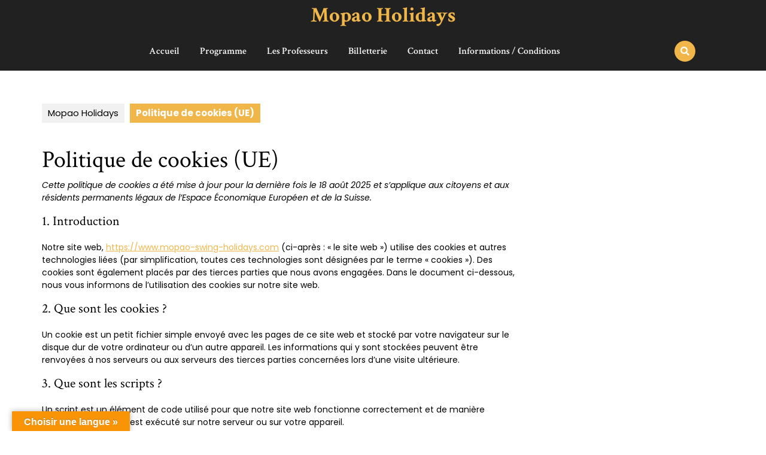

--- FILE ---
content_type: text/css
request_url: https://www.mopao-swing-holidays.com/wp-content/themes/vw-hotel/style.css?ver=6.8.3
body_size: 13405
content:
/*
Theme Name: VW Hotel
Theme URI: https://www.buywptemplates.com/products/free-wordpress-hotel-theme
Author: VW Themes
Author URI: https://www.vwthemes.com/
Description: VW Hotel is a refreshing, attractive and modern WordPress theme for hotel, restaurant, eatery, food joint, bakery, barbeque and grill house, café and similar food businesses. It can serve itself for resorts, holiday homes, Hospitality Sector, travel and tourism, accommodations, Party planning business, lodging, honeymoon resort, adventure resorts, eatry, guest houses, travel websites, cuisines, recipes, hostel, resort, Hotel Management, Resort Booking, Hospitality, Luxury Accommodations, Boutique Hotel, cloud kitchen, room reservation, chalet, bed and breakfast, Entertaintment Club, Amusement Park, Water Park, Campground, accommodation services, motel, rent, seasonal pricing, booking management, apartment, Luxury Hotel, inn, boarding house, lodge, aparthotel, boatel, City Hotel, Beach Hotel, Mountain Hotel, Apartment, booking, wedding planners, Hotel booking theme, resort, summer resort, vacation, lodges and hospitality business as well. A peppy design full of complimenting colors and fonts is all it has to build up a great hotel theme. The theme is undoubtedly responsive and cross-browser compatible to look beautiful on mobiles, tablets, iPads, desktops and across all browsers. You can add coupon code for room discount also. Customization is offered to change each and every part of the theme according to your will. It has multiple slides that can be used in banners and other places to display amazing offers and delicacies to leverage people into opting your services. The theme is SEO-friendly to dominate the search results. You can also add custom CSS. It has many features like Grid Layout, Editor Style, light-weight and hence loads fast and many more. It is built on Bootstrap framework to ease the process of using it for developers and novice user. It uses social media icons to get maximum user attention. You can display your most popular dishes, other exclusive services and hotel ambience through gallery. We have made provision to share some cooking and recipe tips in blogs. It has a testimonial section where users can share their valuable feedback. It has Four Columns layout for the blog posts. Demo: https://demos.buywptemplates.com/hotel-pro/
Requires at least: 5.0
Tested up to: 6.6
Requires PHP: 7.2
Version: 1.1.8
License: GNU General Public License v3.0
License URI: http://www.gnu.org/licenses/gpl-3.0.html
Text Domain: vw-hotel
Tags: left-sidebar, right-sidebar, one-column, two-columns, three-columns, four-columns, grid-layout, wide-blocks, block-styles, flexible-header, block-patterns, custom-colors, custom-background, custom-logo, custom-menu, custom-header, editor-style, featured-images, footer-widgets, sticky-post, full-width-template, theme-options, translation-ready, threaded-comments, post-formats, rtl-language-support, blog, portfolio, e-commerce

VW Hotel WordPress Theme has been created by VW Themes(vwthemes.com), 2018.
VW Hotel WordPress Theme is released under the terms of GNU GPL
*/

/* Basic Style */

*{
  margin:0; 
  padding:0;
  outline:none;
}
html{
  overflow-x: hidden;
}
body{ 
  margin:0; 
  padding:0; 
  -ms-word-wrap:break-word; 
  word-wrap:break-word;
  position:relative;
  background: #fff;
  font-size: 15px; 
  color:#000;
  font-family: 'Poppins', sans-serif;
  overflow-x: hidden;
}
img{ 
  margin:0; 
  padding:0; 
  border:none; 
  max-width:100%; 
  height:auto;
}
section img{
  max-width:100%;
}
h1,h2,h3,h4,h5,h6{
  font-family: 'Crimson Text', serif;
}
p{ 
  font-size:14px; 
}
a{ 
  text-decoration:none; 
  color:#f1b64a;
}
a:hover{ 
  text-decoration:none; 
  color:#333;
}
a:focus,
a:hover{
  text-decoration:none !important;
}
:hover{-webkit-transition-duration: 1s;
  -moz-transition-duration: 1s;
  -o-transition-duration: 1s;
  transition-duration: 1s;
}
.clear{ 
  clear:both;
}
input.search-field {
  border: 1px solid;
  padding: 4px;
  background: transparent;
  width: 100%;
  font-size: 20px;
  font-style: italic;
  color: #999;
}
input[type='submit']:hover{
  cursor: pointer;
}
.center{ 
  text-align:center; 
  margin-bottom:40px;
}
button{
  padding: 5px;
}
.home .middle-align{
  padding: 0;
}
.middle-align,.blog .middle-align{ 
  margin: 0 auto; 
  padding: 3em 0;
}
.wp-caption{ 
  margin:0; 
  padding:0; 
  font-size:13px; 
  max-width:100%;
}
.wp-caption-text{ 
  margin:0; 
  padding:0; 
}
a:focus,
input[type="text"]:focus, 
input[type="email"]:focus, 
input[type="phno"]:focus, 
input[type="password"]:focus, 
input[type="search"]:focus,
input[type="tel"]:focus, 
textarea:focus,
input[type="submit"]:focus,
#comments:focus, select:focus, a:focus span{
  outline: 1px solid #000;
  text-decoration:none !important;
} 
.footer input[type="search"]:focus, #slider .more-btn a:focus, #slider .inner_carousel h1 a:focus, .toggle-nav button:focus, .search-box a:focus, .serach_inner input.search-field:focus, .serach_inner input.search-submit:focus, .logo p.site-title a:focus, .logo h1 a:focus, .closepop a:focus{
  outline: 1px solid #fff !important;
  text-decoration:none !important;
}
.close:focus, .close:hover {
  color: #fff;
}
.woocommerce-product-details__short-description p a,.entry-content a, .sidebar .textwidget p a, .textwidget p a, #comments p a, .slider .inner_carousel p a{
  color: #f1b64a;
  text-decoration: underline;
}
/*---------- WIDE BLOCKS ------------*/

.alignwide {
  margin-left  : -60px;
  margin-right : -60px;
}
.alignfull {
  margin-left  : calc( -100vw / 2 + 100% / 2 );
  margin-right : calc( -100vw / 2 + 100% / 2 );
  max-width    : 100vw;
}
.alignfull img {
  width: 100vw;
} 
/*css for block-cover and block-image*/
.services .alignfull, .services .alignwide{
  margin-left: 0 !important;
  margin-right: 0 !important;
}
.services .alignfull img{
  width: 100%;
}

/*new added css*/
.sidebar h3 a.rsswidget{
  margin-right: 10px;
}
.sidebar label.wp-block-search__label, .sidebar .wp-block-heading,.sidebar h3{
  background: #f1b64a;
  color: #fff;
  display: table;
  margin: -45px auto 12px auto;
  width: auto;
  text-align: center;
  padding: 15px;
  font-size: 20px;
  font-weight: 500;
  text-transform: uppercase !important;
} 
.wp-block-post-comments-form .comment-reply-title{
  padding-top: 15px;
}
li#comment-2{
  margin-bottom: 10px;
}
.sidebar .wp-block-latest-posts.wp-block-latest-posts__list, .sidebar ul.sub-menu{
  display: block !important;
}
.sidebar .widget .custom-about-us, .sidebar .widget .custom-contact-us{
  padding: 30px 10px;
}
/*footer without classic widgets*/
.footer .widget{
  margin-top: 25px;
  margin-bottom: 25px;
}
.footer .wp-block-tag-cloud a {
  border: solid 1px #fff;
  color: #fff;
  font-size: 14px !important;
  padding: 10px 18px;
  display: inline-block;
  margin-right: 5px;
  margin-bottom: 5px;
}
.footer .custom-about-us a.custom_read_more, .sidebar .custom-about-us a.custom_read_more{
  background: #f1b64a;
  border-radius: 5px;
  padding: 10px 22px;
  color: #fff;
  font-size: 16px;
  font-weight: 600;
}
.footer .custom-about-us .custom_author{
  margin-bottom: 12px;
  margin-top: 12px;
}
.footer label{
  color: #fff !important;
}
.footer .wp-block-heading{
  color: #fff;
}
.footer .wp-block-button.aligncenter, .wp-block-calendar{
  text-align: start;
}
.footer .wp-block-button.aligncenter, .wp-block-calendar  a, .footer .wp-block-button.aligncenter, .wp-block-calendar  a:hover{
  color:#f1b64a;
}

/*---------- ACCESSIBILITY READY ------------*/

.screen-reader-text {
  border: 0;
  clip: rect(1px, 1px, 1px, 1px);
  clip-path: inset(50%);
  height: 1px;
  margin: -1px;
  overflow: hidden;
  padding: 0;
  position: absolute;
  width: 1px;
  word-wrap: normal !important;
}
.screen-reader-text:focus {
  background-color: #eee;
  clip: auto !important;
  clip-path: none;
  color: #444;
  display: block;
  font-size: 1em;
  height: auto;
  left: 5px;
  line-height: normal;
  padding: 15px 23px 14px;
  text-decoration: none;
  top: 5px;
  width: auto;
  z-index: 100000; /* Above WP toolbar. */
}
.sticky{ 
  margin:0; 
  padding:0; 
  background-color:#eee;
}
.sticky .post-main-box {
  background: transparent;
}
.gallery-caption{ 
  margin:0;
  padding:0;
}
.alignleft, 
img.alignleft {
  display: inline; 
  float: left; 
  margin-right:20px; 
  margin-top:4px; 
  margin-bottom:10px; 
  padding:0;
}
.alignright, 
img.alignright { 
  display: inline; 
  float: right; 
  margin-bottom:10px;
  margin-left:25px;
}
.aligncenter, 
img.aligncenter {
 clear: both; 
 display: block; 
 margin-left: auto; 
 margin-right: auto; 
 margin-top:0; 
}
.comment-list .comment-content ul { 
  list-style:none; 
  margin-left:15px;
}
.comment-list .comment-content ul li{
  margin:5px;
}
#respond{
  clear:both;
}
.toggleMenu{
  display:none;
}
.bypostauthor{
 margin:0;
 padding:0;
}
input[type="text"],
input[type="email"],
input[type="password"], 
textarea{
  border:1px solid #bcbcbc;
  width:100%; 
  font-size:16px;
  padding:10px 10px; 
  margin:0 0 23px 0;
  height:auto;
}
textarea{
  height:auto; 
}
input[type="submit"], input.button{
  text-align:center;
  text-transform:uppercase;
  font-size:18px;
  padding:7px 30px; 
  background:#f1b64a;
  font-weight:bold;
  color:#fff;
  border: none;
}
div#respond{
  border-top: solid 1px #bcbcbc;
  margin-bottom: 18px;
}
h2#reply-title {
  margin-top: 20px;
}
/* Sweep To Right */
.hvr-sweep-to-right {
  display: inline-block;
  vertical-align: middle;
  -webkit-transform: translateZ(0);
  transform: translateZ(0);
  box-shadow: 0 0 1px rgba(0, 0, 0, 0);
  -webkit-backface-visibility: hidden;
  backface-visibility: hidden;
  -moz-osx-font-smoothing: grayscale;
  position: relative;
  -webkit-transition-property: color;
  transition-property: color;
  -webkit-transition-duration: 0.3s;
  transition-duration: 0.3s;
}
.hvr-sweep-to-right:before {
  content: "";
  position: absolute;
  z-index: -1;
  top: 0;
  left: 0;
  right: 0;
  bottom: 0;
  background: #212121;
  -webkit-transform: scaleX(0);
  transform: scaleX(0);
  -webkit-transform-origin: 0 50%;
  transform-origin: 0 50%;
  -webkit-transition-property: transform;
  transition-property: transform;
  -webkit-transition-duration: 0.3s;
  transition-duration: 0.3s;
  -webkit-transition-timing-function: ease-out;
  transition-timing-function: ease-out;

}
.hvr-sweep-to-right:hover, 
.hvr-sweep-to-right:focus, 
.hvr-sweep-to-right:active {
  color: #fff;
}
.hvr-sweep-to-right:hover:before, 
.hvr-sweep-to-right:focus:before, 
.hvr-sweep-to-right:active:before {
  -webkit-transform: scaleX(1);
  transform: scaleX(1);
}
/* ---------Buttons--------- */
a.button{ 
  border: 1px solid #212121;
  color: #fff;
  background: #f1b64a;
  font-size: 12px;
  margin: 20px 0 0;
  padding: 10px 30px;
  text-transform: uppercase;
  font-weight: bold;
  letter-spacing: 2px;
}
/* --------------------------LOGO---------------------------- */
.logo h1 a:focus{
  outline: 1px solid #fff;
}
.logo h1 a, .logo p.site-title a {
  font-size: 35px;
  font-weight: bold;
  color: #f1b64a; 
}
.logo h1, .logo p.site-title{
  padding: 0;
  font-family: 'Crimson Text', serif;
    margin: 0;
}
.logo p.site-title {
  margin: 0;
  line-height: 1.3;
  padding: 3px 0px;
}
.logo .site-title a:hover{
  color: #ffffff; 
}
p.site-description {
  color: #f1b64a;
  font-weight: bold;
  letter-spacing: 1px;
  font-style: italic;  
  font-size: 13px;
  margin-bottom: 0;
}
/* --------- MENUS CSS --------- */
#mySidenav {
  display: inline;
}
ul.list_nav {
  margin: 0 auto;
  text-align: center;
  display: block;
}
.main-navigation ul{
  margin: 0;
  padding: 0;
  font-weight: 400;
  font-size: 14px;
}
.main-navigation li{
  display: inline-block;
  position: relative;
}
.main-navigation a{
  display: block;
  margin-top: 3px;
  color: rgb(255, 255, 255);
  padding: 10px 15px;
  font-size: 16px;
  font-family: "Crimson Text", serif;
  font-weight: 600;
}
.main-navigation a:hover{
  color: #f1b64a;
}
.main-navigation a:focus{
  outline: 1px solid #fff;
}
.main-navigation ul ul{
  display: none;
  position: absolute;
  background: #fff;
  min-width: 200px;
  z-index: 9999;
  top: 90%;
  border-top: 4px solid #f1b64a;
  border-bottom: 4px solid #f1b64a;
  line-height: 30px;
  border-radius: 5px;
}
.main-navigation ul ul ul{
  left: 100%;
  top: 0%;
}
.main-navigation ul ul a{
  color: #000 ;
  border: none;
  padding: 5px 10px ;
  border-bottom: 1px solid #eaeaea;
  margin-top: 5px;
  transition: all .5s ease;
  -webkit-transition: all .5s ease;
  -moz-transition: all .5s ease;
}
.main-navigation ul.sub-menu a:hover{
  color: #f1b64a;
  padding-left: 50px !important;
}
.main-navigation ul.sub-menu>li>a:before {
  content: "";
  width: 0;
  height: 2px;
  position: absolute;
  margin-top: 15px;
  left: 0;
  opacity: 0;
  transition: all .5s ease;
  -webkit-transition: all .5s ease;
  -moz-transition: all .5s ease;
  background: #222;
}
.main-navigation ul.sub-menu>li>a:hover:before {
  opacity: 1;
  left: 15px;
  width: 20px;
}
.main-navigation ul ul a:focus{
  outline: 1px solid #000;
}
.main-navigation ul ul li{
  float: none;
  display: block;
  text-align: left;
  border-left: none;
  border-right: none !important;
  padding: 0;
}
.main-navigation ul ul li:last-child{
  border-bottom: 0;
}
.main-navigation ul li:hover > ul{
  display: block;
}
.main-navigation .menu > ul > li.highlight{
  background-color: #006ccc;
}
.main-navigation .menu > ul > li.highlight:hover{
  background: transparent;
}
.main-menu {
    margin: 10px 0 10px 0;
}
/*--------------- SUPERFISH MENU ---------------------------*/
.sf-arrows ul .sf-with-ul:after{
  margin-top: -5px;
  margin-right: -3px;
  border-color: transparent;
  border-left-color: #888;
}
.sf-arrows ul li > .sf-with-ul:focus:after,
.sf-arrows ul li:hover > .sf-with-ul:after,
.sf-arrows ul .sfHover > .sf-with-ul:after{
  border-left-color: #333;
}
.toggle-nav, a.closebtn{
  display: none;
}
/* ---------HEADER--------- */
.home-page-header {
  position: static;
  z-index: 999;
  text-align: center;
  width: 100%;
  background: #212121;
}
.page-template-custom-home-page .home-page-header,
.page-template-ibtana-page-template .home-page-header{
  position: absolute;
  background: transparent;
}
.search-box {
  text-align: left;
  padding-top: 2px;
  background: transparent;
  border: none;
}
.search-box:focus {
  outline: 1px solid #000;
}
.page-template-ibtana-page-template .middle-align{
  padding: 0em 0 0;
}
/*----------------- SEARCH POPUP ----------------*/
.serach_inner label {
  width: 80% !important;
}
.serach_outer {
  position: fixed;
  width: 100%;
  height: 100%;
  overflow: hidden;
  transition: 0.5s;
  z-index: 9999;
  top: 0;
  left: 0;
  background-color: rgba(0,0,0, 0.8);
  display: none;
}
.serach_inner {
  position: absolute;
  top: 50%;
  transform: translateY(-50%);
  width: 100%;
}
.closepop {
  position: absolute;
  top: 20%;
  transform: translateY(-50%);
  width: 100%;
  right: 0;
  text-align: right;
  margin-right: 28px;
}
.serach_outer i {
  font-size: 24px;
  padding: 4px 0 0 0;
  color: #bbb;
  cursor: pointer;
}
.serach_inner form.search-form {
 display: table;
 padding: 0;
 border-radius: 0;
 border-bottom: solid 1px #999; 
 margin: 0 auto;
 max-width: 700px;
 width: 100%;
}
.serach_inner input.search-submit {
  padding: 10px 25px;
  background: url(images/search.png) no-repeat scroll 0 8px;
  font-size: 13px;
  text-align: center;
  float: right;
  text-indent: -9999px;
  border: none;
}
.serach-page input.search-field {
  border: 1px solid #ccc;
  padding: 9px;
}
button.search-submit {
  border: 0;
  background: transparent;
}
.serach_inner input.search-field {
  border: none;
  padding: 4px 0;
  background: transparent;
  width: 100%;
  font-size: 20px;
  font-style: italic;
  color: #999;
  margin: 0;
}
.search-box i {
  color: #fff;
  cursor: pointer;
  background: #f1b64a;
  padding: 10px;
  border-radius: 50%;
}
/* Headings */
section h2{
  font-weight:bold; 
  text-align:center; 
  margin:0 0 45px;
  padding:0;
  text-transform:uppercase;
}
section h3{
  font-weight:bold; 
  text-align:center;
  margin:30px 0 0 0;
  text-transform:uppercase;
}
section h4{
  color:#000; 
  font-weight:bold;
  font-size:18px;
}
section h5{
  color:#000; 
  font-weight:bold;
  font-size:24px;
  margin:0 0 10px 0;
  padding:0;
}
.text-center{
  text-align: center!important;
}
/* --------- SLIDER--------- */
#slider{ 
  max-width:100%; 
  margin:auto; 
  padding:0;
  background: #000;
}
#slider img {
  width: 100%;
  opacity: 0.7;
  object-fit: cover;
}
#slider .carousel-item-next,#slider .carousel-item-prev,#slider .carousel-item.active {
  display: block !important;
}
#slider .carousel-control-prev-icon, #slider .carousel-control-next-icon{
  background-image: none;
  font-size: 15px;
  color: #fff;
  background: #f1b64a;
  padding: 15px 23px;
  border-radius: 50%;
}
.carousel-control-next-icon, .carousel-control-prev-icon{
  width: auto;
  height: auto;
}
.carousel-control-next, .carousel-control-prev{
  opacity: 1;
}
#slider .carousel-caption{
  top: 55%;
  transform: translateY(-50%);
  right: 25%;
  left: 25%;
}
#slider .inner_carousel .slider-badge{
  color: #b19261;
  font-size: 22px;
  text-transform: none;
  font-weight: 600;
  font-family: 'Great Vibes', cursive;
  letter-spacing: 1.3px;
}
#slider .inner_carousel .slider-badge:before, #slider .inner_carousel .slider-badge:after{
  content: '';
  background: url(./images/title-icon.png) no-repeat;
  padding: 0 15px;
  margin: 0 15px;
}
#slider .inner_carousel h1 {
  margin: 0 0 10px;
  font-size: 35px;
  font-weight: 700;
  letter-spacing: 1px;
  padding: 0;
  text-transform: uppercase;
}
#slider .inner_carousel h1 a{
  color: #fff;
}
#slider .inner_carousel h1 a:hover{
  color: #f1b64a;
}
#slider .inner_carousel p {
  color: #fff;
  line-height: 2;
  font-size: 14px;
  letter-spacing: 1px;
}
.more-btn a:hover {
  background: #212121;
  color: #f1b64a;
}
.more-btn a {
  background: #f1b64a;
  color: #fff;
  padding: 15px 20px;
  font-weight: bold;
  font-size: 12px;
  letter-spacing: 2px;
}
.more-btn{
  margin: 25px 0;
}
/* --------- Services ------- */
#about-hotel h2 {
  font-size: 18px;
  text-transform: none;
  font-weight: 600;
  text-align: left;
  color: #b19261;
  margin: 0;
  padding: 0;
  letter-spacing: 1.3px;
  font-family: 'Great Vibes', cursive;
}
#about-hotel h2:before{
  content: '';
  background: url(./images/title-icon.png) no-repeat;
  padding: 0 15px;
  margin: 0 15px;
}
#about-hotel h3{
  color: #000;
  font-weight: bold;
  font-family: 'Crimson Text', serif;
  margin: 0;
  padding: 10px 0;
  text-align: left;
  text-transform: none;
}
#about-hotel h3 a {
  color: #212121;
  font-size: 25px;
}
#about-hotel h3 a:hover{
  color: #f1b64a;
}
hr.hrclass {
  margin-bottom: 15px;
  margin-top: 0;
  border-top: solid 3px #f1b64a;
  width: 5%;
  opacity: 1;
  border-bottom: none;
}
#about-hotel p {
  font-size: 14px;
  line-height: 2;
  color: #212121;
}
.about-category h4{
  margin: 10px 0 20px 0px;
}
.about-category h4 a{
  font-size: 20px;
  padding: 15px 0;
  color: #212121;
  text-transform: uppercase;
}
.about-category h4 a:hover{
  color: #f1b64a;
}
.about-mainbox {
  margin-top: -4em;
  background: #fff;
  box-shadow: 0px 0px 12px #bbb;
  padding: 20px;
  position: relative;
}
.imagebox {
  position: relative;
  padding: 0;
}
.overlay-bttn {
  position: absolute;
  bottom: 0;
  left: 0;
  right: 0;
  overflow: hidden;
  width: 0;
  height: 100%;
  transition: .5s ease;
}
.imagebox:hover .overlay-bttn {
  width: 100%;
}
.overlay-bttn a {
  font-size: 12px;
  background: #f1b64a;
  color: #fff;
  padding: 15px 20px;
  letter-spacing: 2px;
  font-weight: bold;
  position: absolute;
  top: 50%;
  left: 50%;
  transform: translate(-50%, -50%);
  -ms-transform: translate(-50%, -50%);
  white-space: nowrap;
}
.overlay-bttn a:hover {
  background: #212121;
  color: #f1b64a;
}
/*---------Sticky Header---------*/
.header-fixed {
  position: fixed;
  top:0; left:0;
  width: 100%;
  background: #212121;
  z-index: 999;
  border-bottom: 2px solid #f1b64a;
  box-shadow: 0px 0px 5px 0px;
  padding: 10px;
}
body.page-template-custom-home-page.admin-bar .header-fixed, body.admin-bar .header-fixed {
  margin-top: 30px !important;
}
/*----------- PRELOADER ----------*/
#preloader {
  background-color: #f1b64a;
  bottom: 0;
  left: 0;
  overflow: hidden;
  position: fixed;
  right: 0;
  top: 0;
  z-index: 999999;
  height: 100%;
}
.loader-inner {
  bottom: 0;
  height: 60px;
  left: 0;
  margin: auto;
  position: absolute;
  right: 0;
  top: 0;
  width: 100px;
}
.loader-line-wrap {
  animation: spin 2000ms cubic-bezier(.175, .885, .32, 1.275) infinite;
  box-sizing: border-box;
  height: 50px;
  left: 0;
  overflow: hidden;
  position: absolute;
  top: 0;
  transform-origin: 50% 100%;
  width: 100px;
}
.loader-line {
  border: 4px solid #ffffff;
  border-radius: 100%;
  box-sizing: border-box;
  height: 100px;
  left: 0;
  margin: 0 auto;
  position: absolute;
  right: 0;
  top: 0;
  width: 100px;
}
.loader-line-wrap:nth-child(1) { animation-delay: -50ms; }
.loader-line-wrap:nth-child(2) { animation-delay: -100ms; }
.loader-line-wrap:nth-child(3) { animation-delay: -150ms; }
.loader-line-wrap:nth-child(4) { animation-delay: -200ms; }
.loader-line-wrap:nth-child(5) { animation-delay: -250ms; }

.loader-line-wrap:nth-child(1) .loader-line {
  height: 90px;
  width: 90px;
  top: 7px;
}
.loader-line-wrap:nth-child(2) .loader-line {
  height: 76px;
  width: 76px;
  top: 14px;
}
.loader-line-wrap:nth-child(3) .loader-line {
  height: 62px;
  width: 62px;
  top: 21px;
}
.loader-line-wrap:nth-child(4) .loader-line {
  height: 48px;
  width: 48px;
  top: 28px;
}
.loader-line-wrap:nth-child(5) .loader-line {
  height: 34px;
  width: 34px;
  top: 35px;
}
@keyframes spin {
  0%, 15% {
    transform: rotate(0);
  }
  100% {
    transform: rotate(360deg);
  }
}
.elementor-page #preloader{
  display: none;
}
/* Footer Section */
.scrollup i {
  width: 40px;
  height: 40px;
  position: fixed;
  bottom: 60px;
  right: 10px;
  font-size: 20px;
  display: none;
  color: #fff !important;
  padding: 10px;
  background: #f1b64a;
  z-index: 9999;
}
.scrollup.left i{
  left: 10px;
}
.scrollup.center i{
  left: 50%;
  right: 50%;
}
.copyright .widget {
  margin-top: 10px;
}
.copyright .custom-social-icons {
  display: inline-flex;
  margin-bottom: 0;
}
.copyright p {
  font-size: 16px;
  color: #fff;
  float: left;
  width: 75%;
  text-align: left;
  margin-bottom: 0;
}
.copyright .custom-social-icons a{
  margin-left: 12px;
  font-size: 18px;
  background: transparent !important;
}
.copyright .custom-social-icons .custom_title{
  display: none;
}
/*tag cloud preview*/
#tag-cloud-sec .tag-cloud-link {
  font-size: 16px !important;
  color: #000 !important;
  border: 1px solid;
  padding: 4px;
  margin: 10px;
}
/*--------------- Footer Section------------- */
.footer a:focus{
  outline: 1px solid #fff;
}
.footer .tagcloud a{
  border: solid 1px #fff;
  color:#fff;
  font-size:15px !important;
  padding:5px 18px;
  margin:0 0 5px;
  display:inline-block;
}
.footer .tagcloud a:hover{
  background: #f1b64a;
  color: #fff;
}
.footer li a:hover {
  color: #f1b64a;
}
.footer ins span,
.footer .tagcloud a {
  color: #fff;
}
.copyright img{
  text-align: right;
}
.footer .widget {
  padding: 15px 0;
}
.footer input[type="submit"]{
  margin-top: 0;
  padding: 10px 9px;
  font-size: 15px;
  width: 100%;
}
.footer label{
  width: 100%;
}
.footer .search-form .search-field {
  width: 100%;
  border: solid 1px #fff;
  padding: 10px;
}
.footer caption,.sidebar caption {
  font-weight: bold;
  color: #fff;
  font-size: 20px;
}
.footer table,
.footer th,
.footer td,
.sidebar table,
.sidebar th,
.sidebar td{
  border: 1px solid #fff;
  text-align: center;
}
.footer td ,.sidebar td{
  padding: 9px;
  color: #fff;
}
.footer th,.sidebar th {
  text-align: center;
  padding: 10px;
  color: #fff;
}
.footer li a {
  color: #fff;
  font-size: 15px;
}
.footer ul li {
  list-style: none;
  padding: 5px 0;
}
.footer ul {
  margin: 0;
  padding-left: 0;
}
.sidebar select ,.footer select {
  padding: 10px 5px;
  width: 100%;
}
.sub-title{
  margin: 5em 0 0 0;
  line-height: 2em;
}
.footer {
  color: #fff;
  text-align: left;
  background: #212121;
}
.footer h3, .footer .wp-block-search .wp-block-search__label{
  color: #f1b64a;
  text-transform:uppercase; 
  font-size: 25px;
  padding: 0;
  font-weight: 900;
  border-bottom: 1px solid;
  margin: 10px 0 15px 0;
  font-family: 'Crimson Text', serif;
}
.footer .wp-block-search .wp-block-search__inside-wrapper, .sidebar .wp-block-search .wp-block-search__inside-wrapper{
  flex-wrap: wrap;
  display: block;
}
.footer .wp-block-search .wp-block-search__input, .sidebar .wp-block-search .wp-block-search__input {
  padding:10px 10px;
  font-size:15px;
  margin-bottom: 10px;
  color:#4d4749;
  border: solid 1px #e1e1e1;
  width: 100%;
}
.footer .wp-block-search .wp-block-search__button, .sidebar .wp-block-search .wp-block-search__button{
  background: #f1b64a;
  color: #fff;
  padding: 10px;
  font-weight: bold;
  font-size: 15px;
  letter-spacing: 2px;
  width: 100%;
  margin-left: 0;
}
.footer p{
  font-size:15px;
}
.footer .custom-social-icons i,
.sidebar .custom-social-icons i {
  border: 1px solid #f1b64a;
  color: #f1b64a;
  padding: 10px;
  margin: 0 3px;
}
.footer .custom-social-icons i:hover,
.sidebar .custom-social-icons i:hover{
  background: #f1b64a;
  color: #fff;
  border-color: #f1b64a;
}
.navigate  ul{
  list-style: none;
}
.copyright a {
  color: #fff;
}
.copyright a:hover{
  color: #212121;
}
.copyright p{
  margin-bottom: 0;
  letter-spacing: 1px;
  color: #fff;
  font-size: 15px;
}
.footer-2{
  background:#f1b64a ;
  text-align:center;
  padding: 15px 0;
}
.footer .widget_price_filter .ui-slider .ui-slider-range, .footer .widget_price_filter .ui-slider .ui-slider-handle{
  background-color: #f1b64a;
}
.footer .widget_price_filter .price_slider_wrapper .ui-widget-content{
  background-color: #fff;
}
.footer .price_slider_wrapper {
  padding-top: 20px;
}
.footer .woocommerce-product-search button{
  font-size: 15px;
  width: 100%;
  text-align: center;
  text-transform: uppercase;
  padding: 10px 30px;
  background: #f1b64a;
  font-weight: bold;
  color: #fff;
  border: none;
  margin-top: 10px;
}
.footer input.search-field{
  width: 100%
}
.footer .widget_rating_filter ul li, .footer ul.cart_list li a, .footer ul.product_list_widget li a, .footer ul.cart_list li .star-rating, .footer ul.product_list_widget li .star-rating {
  margin-bottom: 5px;
}
.footer ul.product_list_widget li{
  line-height: 25px;
  margin-top: 10px;
}
.footer .widget_shopping_cart .buttons a, .footer.widget_shopping_cart .buttons a {
  margin-right: 4px;
}
#gallery-1 .gallery-item{
  margin-top: 0;
  margin-bottom: 10px;
}
dt.gallery-icon.portrait {
  margin-left: 5px;
  margin-bottom: 0;
  margin-top: 0;
}
#gallery-1 img{
  border:none;
}
/* --------- Blog Page ------- */
#our-services iframe {
  width: 100%;
}
h1.page-title {
  margin-bottom: 1%;
  margin-top: 0;
}
#our-services {
  margin-top: 0;
}
.post-main-box, .grid-post-main-box {
  background: #fff;
  padding: 15px;
  margin-bottom: 5%;
  box-shadow: 0 0 10px 1px #ccc;
}
.post-main-box:hover, .grid-post-main-box:hover {
  box-shadow: 0 0 10px 1px #f1b64a;
}
.entry-audio audio,
.box-image img {
  width: 100%;
}
.post-main-box h2, .grid-post-main-box h2 {
  text-align: left;
  margin-top: 0;
  padding-top: 0;
}
.post-main-box h2 a, .grid-post-main-box h2 a {
  color: #000;
  text-transform: none;
  font-size: 25px;
  font-weight: bold;
  letter-spacing: 1px;
}
.post-main-box:hover h2 a, .post-main-box:hover .post-info a, .single-post .post-info:hover a,
.grid-post-main-box:hover h2 a, .grid-post-main-box:hover .post-info a{
  color: #f1b64a;
}
.new-text p,
#our-services p {
  font-size: 14px;
  letter-spacing: 1px;
  color: #333;
  line-height: 2;
}
.post-info {
  color: #000;
  clear: both;
  font-size: 13px;
  letter-spacing: 1px;
  background: #f1f1f1;
  padding: 10px;
  margin-bottom: 15px;
}
.post-info i {
  color: #f1b64a;
}
.post-info span {
  margin-left: 1%;
  margin-right: 1%;
  color: #212121;
}
.blogbutton-small {
  font-size: 12px;
  font-weight: bold;
  padding: 10px 25px;
  background: #f1b64a;
  color: #fff;
  text-transform: uppercase;
  letter-spacing: 2px;
}
.content-bttn i {
  margin-left: 1%;
}
.postbox {
  margin-bottom:39px;
  border-bottom:2px dotted #7e7e7e;
  padding:0 0 26px;
}
.postbox h2{
  margin:0 0 5px; 
  font-weight:bold;
}
.postbox  a.blogbutton {
  background:none;
  color:#fff;
  font-size:12px; 
  font-weight:bold;
  padding:6px 25px;
  border:1px solid #000;
  font-size:18px;
  text-transform:uppercase;
  margin:25px 0 0 0;
  display:table;
}
#our-services .single-post p {
  margin-top: 10px; 
}
.single-post .post-info{
  margin-top: 0;
  text-align: left;
}
.single-post h1{
  font-size: 30px;
}
.page-header{
  border-bottom: none!important;
}
.tags {
  padding-top: 10px;
}
.tags a {
  text-decoration: none!important;
  font-weight: 400;
  color: #121212!important;
  background: #f8f8f8;
  border: 1px solid #ccc;
  box-shadow: 0 1px 0 rgba(0,0,0,.08);
  text-shadow: none;
  line-height: 3.5;
  padding: 8px;
  margin: 5px;
  font-size: 15px;
}
.entry-date a, .entry-author a{
  color: #212121;
}
.nav-links {
  margin-bottom: 20px;
}
.related-post {
  clear: both;
}
.related-post h3 {
  padding: 15px 0px 15px;
}
/*blog post navigation css*/
nav.navigation.posts-navigation .nav-previous a{
  padding: 15px 15px;
  color: #fff !important;
  font-size: 15px;
  line-height: 13px;
  font-weight: bold;
  text-align: left;
  background: #f1b64a;
}
nav.navigation.posts-navigation .nav-next a{
  padding: 15px 15px;
  color: #fff;
  font-size: 15px;
  line-height: 13px;
  font-weight: bold;
  text-align: right;
  background: #f1b64a;
}
nav.navigation.posts-navigation .nav-previous a:hover, nav.navigation.posts-navigation .nav-next a:hover{
  background: #000;
}
nav.navigation.posts-navigation .nav-previous, nav.navigation.posts-navigation .nav-next{
  margin-top: 0;
}
/* --------- POST --------- */
h2#reply-title {
  text-align: left;
  margin-bottom: 0;
  font-size: 30px;
  font-weight: 600;
  text-transform: none;
}
.breadcrumbs{
  padding:10px 0 30px 0px;
}
.breadcrumbs a{
  background:#f1f1f1; 
  color:#000;
  padding:5px 10px;
  margin-right:5px;
  margin-bottom: 8px;
  display: inline-block;
}
.breadcrumbs a:hover, .breadcrumbs span{
  background:#f1b64a;
  color: #fff;
}
.breadcrumbs span{
  padding:5px 10px;
  font-weight: 700;
  display: inline-block;
}
.wc-block-cart__submit-container{
  position: static !important;
}
.wp-block-woocommerce-cart.alignwide{
  margin-left: 0 !important;
  margin-right: 0 !important;
}
/*------------------ category ----------------*/
.post-categories li ,.single-post ul.post-categories{
  display: inline-block;
   padding-left: 2px;
}
.post-categories li a {
  margin-right: 8px;
  margin-bottom: 8px;
  color: #fff;
  background: #f1b64a;
  font-weight: 600 !important;
  padding: 8px 10px;
  display: inline-block;
  font-size: 14px;
  font-weight: 500;
  line-height: 1;
}
.single-post-category span{
  font-weight: 600;
  color: #000;
}
/* Comments BOX */
#comments ol {
  list-style: none;
  padding-left: 0;
}
#comments{  
  margin-top:30px;
}  
#comments h2.comments-title{
  font-size:25px;
  font-weight:bold;
  margin-bottom: 10px;
  padding: 20px 0;
}
#comments h3.comment-reply-title{
  font-size:20px;
  font-weight:bold;
  clear:both;
}  
#comments input[type="text"],
#comments input[type="email"],
#comments textarea{
  width:100%;
  padding:12px 10px;
  font-size:18px;
  margin:20px 0 0 0;
}
#comments input[type="submit"].submit{
  background:#f1b64a !important;
  padding:5px 30px;
  text-transform:uppercase;
  font-weight:bold;
  margin-top:20px;
  margin-left:0;
  border: none;
}
#comments a.comment-reply-link{
  color:#fff;
  background:#f1b64a;
  padding:5px 15px;
}  
#comments a.comment-reply-link:hover{
  background:#ddd;
  color: #000;
}
#comments a time{
  color:#000;
  font-weight:bold;
  font-size:12px;
}
#comments ol li{
  width:100%;
  list-style:none;
  margin: 0 0 20px;
  padding: 20px;
  background:#f1f1f1;
  display:inline-block;
  border: 1px solid #d6d6d6;
}  
 #comments ul{
  margin:0 0 0 40px;
}
#comments .reply{
  float:right;
}
#comments .comment-metadata{
  width:90%;
  float:left;
  padding:1% 0 0 0;
}
#comments .comment-content{
  width:90%;
  float:left;
  margin:0;
}
#comments p {
  width:100%;
  float:left;
}
/*----------single-post-comments---------*/
.comments .comment-author, .comment-author.vcard {
  width: 50%;
  float: left;
}
.comment-meta.commentmetadata {
  float: right;
  width: 50%;
  text-align: right;
}
.comments p {
  width: 90%;
  float: left;
}
.comments .reply {
  float: left;
}
.reply {
  margin-bottom: 15px;
  width: 100%;
  float: left;
}
/*------------ Sidebar------------- */
.sidebar td#prev a {
  color: #212121;
}
.sidebar caption {
  font-weight: bold;
  color: #212121;
  font-size: 20px;
}
.sidebar table,.sidebar th,.sidebar td {
  border: 1px solid #d1d1d1;
  text-align: center;
}
.sidebar td {
  padding: 7px;
  color: #212121;
}
.sidebar th {
  text-align: center;
  padding: 5px;
  color: #212121;
}
.sidebar select {
  padding: 10px 5px;
  border: solid 1px #000;
  color: #212121;
  background: transparent;
}
.sidebar form{
  text-align: center;
}
.sidebar h3, .sidebar .wp-block-search .wp-block-search__label{
  margin-bottom: 10px;
  text-transform: none;
  letter-spacing: 2px;
  border-bottom: solid 2px;
  border-top: solid 1px;
  font-family: 'Crimson Text', serif;
}
.sidebar ul li::before {
  content: "" !important;
  font-family: 'FontAwesome' !important;
  margin-right: 10px !important;
  height: 8px !important;
  width: 8px !important;
  background: #f1b64a !important;
  display: inline-block !important;
  transform: rotate(-45deg) !important;
}
.sidebar input[type="search"] {
  padding:10px 10px;
  font-size:15px;
  margin-bottom: 10px;
  color:#212121;
  border: solid 1px #212121;
}
.sidebar label{
  margin-bottom: 0;
  width: 100%;
}
.sidebar input[type="submit"]{
  background:#f1b64a;
  color:#fff;
  padding:10px 0;
  font-size:12px;
  width: 100%;
  letter-spacing: 2px;
  font-weight: bold;
}
.sidebar .widget {
  margin-bottom: 50px;
  border: 1px solid #f0f0f0;
  padding: 15px;
}
.sidebar ul {
  list-style: none;
  margin: 0 !important;
  padding: 0 !important;
  font-size: 17px !important;
}
.sidebar ul li{
  padding: 10px 0;
  border-bottom: 1px dashed #ddd;
}
.sidebar ul li:last-child {
  border: none;
}
.sidebar ul li a {
  color: #212121;
  letter-spacing: 1px;
  font-size: 15px;
  font-weight: 500;
}
.sidebar ul li a:hover{
  color: #f1b64a;
}
.sidebar .tagcloud a{
  background:#eeeeee;
  color:#212121;
  font-size:15px !important;
  padding:5px 18px;
  margin:0 0 5px;
  display:inline-block;
}
.sidebar .tagcloud a:hover{
  background:#f1b64a;
  color: #fff;
}
.sidebar .woocommerce-product-search button{
  font-size: 15px;
  width: 100%;
  text-align: center;
  text-transform: uppercase;
  padding: 10px 30px;
  background: #f1b64a;
  font-weight: bold;
  color: #fff;
  border: none;
}
.sidebar .woocommerce-product-search input[type="search"]{
  border: 1px solid #ddd;
}
.sidebar form.woocommerce-product-search{
  border: none;
  margin-top: 10px;
}
.sidebar .widget_price_filter .ui-slider .ui-slider-range, .sidebar .widget_price_filter .ui-slider .ui-slider-handle{
  background-color: #f1b64a;
}
.sidebar .widget_price_filter .price_slider_wrapper .ui-widget-content{
  background-color: #000;
}
.sidebar ul.cart_list li::before, .sidebar ul.product_list_widget li::before {
  content: "" !important;
  margin-right: 10px !important;
  height: 8px !important;
  width: 8px !important;
  background: #f1b64a !important;
  display: inline-block !important;
  transform: rotate(-45deg) !important;
  position: relative;
  top: 23px;
  left: -20px;
}
.sidebar ul.cart_list li, .sidebar ul.product_list_widget li {
  padding-left: 20px !important;
}
.sidebar .widget_rating_filter ul li{
  border-bottom: none;
  padding: 0;
}
.sidebar .widget_shopping_cart .cart_list li a.remove, .sidebar.widget_shopping_cart .cart_list li a.remove{
  display: none;
}
.sidebar .widget_price_filter form {
  border: none;
}
.sidebar .widget_rating_filter ul li, .sidebar ul.cart_list li a, .sidebar ul.product_list_widget li a, .sidebar ul.cart_list li .star-rating, .sidebar ul.product_list_widget li .star-rating {
  margin-bottom: 5px;
}
.sidebar ul.product_list_widget li{
  line-height: 25px;
  padding: 0;
}
.sidebar .price_slider_wrapper {
  padding-top: 20px;
}
.sidebar .widget_rating_filter ul{
  padding-top: 10px !important;
}
.nav-previous{
  clear:both;
}
.nav-previous,
.nav-next{
  float:left;
  width:50%;
  margin: 1% 0 0 0;
}
.nav-next{
  text-align:right;
  font-size: 18px;
}
.nav-previous{
  text-align:left;
  font-size: 18px;
}
/* Page */
.error404 .title-box h1{
  text-align: center;
}
.error404 .page-content{
  margin: 10px 0px 40px 0px;
}
.title-box h1 {
  color: #000;
  clear: both;
  font-size: 50px;
}
hr{
  border:none;
  border-bottom:2px solid #7e7e7e;
  margin:20px 0; 
  clear:both;
  opacity: 1;
}
.read-moresec{
  margin:2% 0;
}
.page-content, .page-content p {
  text-align: center;
}
.page-content p {
  margin: 0;
}
.page-content .read-moresec {
  margin: 0px;
  margin-bottom: 20px;
}
/* Pagination */
p.post-nav-links, .post-nav-links span, .post-nav-links a {
  float: unset !important;
  display: inline-flex;
  gap: 5px;
  align-items: center;
}
.pagination {
  clear:both;position:relative;font-size:14px; /* Pagination text size */
  line-height:13px;
  float:right; /* Pagination float direction */
  font-weight:bold;width:100%;
}
.pagination span, .pagination a, .post-nav-links span, .post-nav-links a {
  display:block;
  float:left;
  margin: 2px 5px 2px 0;
  padding:10px 15px;
  text-decoration:none;
  width:auto;
  color:#fff;
  background: #f1b64a;
  -webkit-transition: background .15s ease-in-out;
  -moz-transition: background .15s ease-in-out;
  -ms-transition: background .15s ease-in-out;
  -o-transition: background .15s ease-in-out;
  transition: background .15s ease-in-out;
} 
.pagination a:hover, .post-nav-links a:hover{
  color:#fff;
  background: #000 /* Pagination background on hover */
} 
.pagination .current , span.post-page-numbers.current{
  padding: 10px 15px;
  background: #000;
  color: #fff;
  font-weight: bold;
}
.pagination ul, .pagination ul li{
  margin:0;
  clear:both;
}
.post-navigation{
  clear:both;
}
.post-navigation {
  clear: both; 
}
.post-navigation .post-title { 
  font-size: 20px; 
  font-size: 1.75rem; 
  line-height: 1.25; 
}
/*------single-post-pagination------*/
.post-navigation a {
  color: #1a1a1a;
}
.single-post .nav-previous a,
.single-post .nav-next a{
  color: #000;
  background: transparent;
}
.single-post .nav-previous a:hover,
.single-post .nav-next a:hover {
  color: #f1b64a;
  background: transparent;
}
.single-post .nav-previous a,
.single-post .nav-next a{
  outline: none !important;
  border-bottom: none !important;
}
.nav-next {
  float: right;
  width: 50%;
  text-align: right;
}
.nav-previous {
  width: 50%;
  float: left;
  text-align: left;
}
.nav-next span.meta-nav:after{
  content: "\f30b";
  font-family: 'Font Awesome 5 Free';
  font-weight: 900;
  font-size: 18px;
  margin-left: 10px;
}
.nav-previous span.meta-nav:before{
  content: "\f30a";
  font-family: 'Font Awesome 5 Free';
  font-weight: 900;
  font-size: 18px;
  margin-right: 10px;
}
.post-navigation span.meta-nav {
  font-size: 14px;
  text-transform: uppercase;
  font-weight: bold;
  letter-spacing: 1px;
  border-top: 1px solid #f1f1f1;
  border-bottom: 1px solid #f1f1f1;
  margin-bottom: 0;
  padding: 15px;
}
.post-navigation span { 
  display: block;
}
.post-navigation .post-title {
  display: none;
}
/* restore screen-reader-text */
.nav-previous {
  float: left;
  width: 50%;
}
.post-navigation .current .screen-reader-text { 
  position: absolute !important; 
}
.post-navigation .page-numbers { 
  display: inline-block; 
}
.post-navigation a { 
  color: #1a1a1a; 
}
.post-navigation span { 
  display: block; 
}
.post-navigation .meta-nav { 
  color: #000; 
  font-size: 13px;
  letter-spacing: 0.076923077em; 
  line-height: 1.6153846154; 
  margin-bottom: 0.5384615385em; 
  text-transform: uppercase; 
}
.post-navigation .post-title {
  font-size: 20px; 
  font-weight: 700;  
  line-height: 1.2173913043; 
  text-rendering: optimizeLegibility;
}
.post-navigation a:hover .post-title,
.post-navigation a:focus .post-title { 
  color: #f1b64a;
}
.post-navigation:before {
  right: 0;
}
.post-navigation:after {
  right: 54px;
}
.post-navigation a:hover,
.post-navigation a:focus {
  color: #1a1a1a;
}
.post-navigation .nav-links {
  position: relative;
}
.post-navigation .nav-links:before,
.post-navigation .nav-links:after {
  color: #fff;
  font-size: 32px;
  line-height: 51px;
  opacity: 0.3;
  position: absolute;
  width: 52px;
  z-index: 1;
}
/* reset screen-reader-text */
.post-navigation .current .screen-reader-text {
  position: static !important;
}
.post-navigation .page-numbers {
  display: none;
  letter-spacing: 0.013157895em;
  line-height: 1;
  margin: 0 0.7368421053em 0 -0.7368421053em;
  padding: 0.8157894737em 0.7368421053em 0.3947368421em;
  text-transform: uppercase;
}
.post-navigation .current {
  display: inline-block;
  font-weight: 700;
}
.post-navigation .prev,
.post-navigation .next {
  background-color: #1a1a1a;
  color: #fff;
  display: inline-block;
  height: 52px;
  margin: 0;
  overflow: hidden;
  padding: 0;
  position: absolute;
  top: 0;
  width: 52px;
  z-index: 2;
}
.post-navigation .prev:before,
.post-navigation .next:before {
  font-size: 32px;
  height: 53px;
  line-height: 52px;
  position: relative;
  width: 53px;
}
.post-navigation .prev:hover,
.post-navigation .prev:focus,
.post-navigation .next:hover,
.post-navigation .next:focus {
  background-color: #007acc;
  color: #fff;
}
.post-navigation .prev:focus,
.post-navigation .next:focus {
  outline: 0;
}
.post-navigation .prev {
  right: 54px;
}
/*------------- About us widgets --------------*/
.footer .more-button, .sidebar .more-button {
  margin: 20px 0px 30px 0px;
}
.footer a.custom_read_more, .sidebar a.custom_read_more {
  font-size: 12px;
  font-weight: bold;
  padding: 10px 25px;
  background: #f1b64a;
  color: #fff;
  text-transform: uppercase;
  letter-spacing: 2px;
}
.footer p.custom_author, .sidebar p.custom_author {
  font-size: 20px;
  font-weight: 600;
  margin: 5px 0 4px;
}
.footer p.custom_designation, .sidebar p.custom_designation {
  font-size: 18px;
  font-weight: 500;
  margin: 0 0 4px;
}
.sidebar a.custom_read_more:hover{
  background: #212121;
  color: #fff;
}
.footer a.custom_read_more:hover {
  color: #212121;
}
.custom-about-us h3.custom_title {
  text-align: left;
}
.custom-about-us {
  text-align: left;
}
/*------------- Contact us widgets --------------*/
.custom_details {
  font-size: 15px;
  font-weight: bold;
}
.custom-social-icons input[type="text"], .custom-social-icons input[type="email"], .custom-social-icons textarea {
  margin: 0;
  background: transparent;
}
form.wpcf7-form {
  margin-top: 20px;
}
.sidebar .custom-contact-us form {
  text-align: left;
}
.sidebar .custom-contact-us label{
  width: 100%;
}
.sidebar .custom-contact-us input[type="submit"]{
  width: 100%;
}
/*------------- Woocommerce---------- */
.woocommerce span.onsale{
  background: #f1b64a;
  padding: 0;
}
.woocommerce-product-gallery__image {
  padding: 5px;
}
.products li {
  box-shadow: 3px 3px 10px 2px #ddd;
  padding: 20px !important;
  text-align: center;
}
.woocommerce ul.products li.product a img{
  margin: 0;
}
h2.woocommerce-loop-product__title{
  color: #000;
  letter-spacing: 1px;
  margin-bottom: 0px !important;
  font-weight: 600 !important;
  font-size: 25px !important;
  padding: 5px 0 5px 0 !important;
}
.woocommerce ul.products li.product .button {
    margin-top: 5px;
}
.woocommerce div.product .product_title {
  color: #000;
  letter-spacing: 1px;
  font-weight: 500;
  font-size: 30px;
  margin-bottom: 0px !important;
  font-weight: bold!important;
}
.woocommerce ul.products li.product .price,
.woocommerce div.product p.price, .woocommerce div.product span.price {
    color: #000;
}
.woocommerce div.product .product_title,.woocommerce div.product p.price, .woocommerce div.product span.price{
  margin-bottom: 5px;
}
.woocommerce a.added_to_cart.wc-forward,.woocommerce #respond input#submit, .woocommerce a.button, .woocommerce button.button, .woocommerce input.button,.woocommerce #respond input#submit.alt, .woocommerce a.button.alt, .woocommerce button.button.alt, .woocommerce input.button.alt{
  background: #f1b64a;
  color: #fff !important;
  border-radius: 0;
  opacity: 1 !important;
}
.woocommerce a.added_to_cart.wc-forward{
  margin: 5px 0 0 5px;
  padding: 6px;
  text-transform: uppercase;
  font-weight: 700;
  letter-spacing: 2px;
}
.woocommerce #respond input#submit:hover, .woocommerce a.button:hover, .woocommerce button.button:hover, .woocommerce input.button:hover,.woocommerce #respond input#submit.alt:hover, .woocommerce a.button.alt:hover, .woocommerce button.button.alt:hover, .woocommerce input.button.alt:hover{
  background: #000 !important;
  color: #fff;
}
.woocommerce .quantity .qty {
  width: 5em;
  padding: 5px;
  border-radius: 0;
  border: solid 1px #000;
  color: #000;
}
.woocommerce .col2-set .col-1,
.woocommerce .col2-set .col-2,
.col-1,.col-2  {
   max-width: 100%;
}
nav.woocommerce-MyAccount-navigation ul {
  list-style: none;
  padding-left: 0;
}
nav.woocommerce-MyAccount-navigation ul li {
  background: #f1b64a;
  padding: 12px;
  margin-bottom: 10px;
}
nav.woocommerce-MyAccount-navigation ul li a{
  color: #fff;
  font-weight: bold;
}
nav.woocommerce-MyAccount-navigation ul li a:hover{
  color: #212121;
}
span.woocommerce-input-wrapper,
.woocommerce label {
 width: 100%;
}
.woocommerce .woocommerce-ordering select {
  padding: 5px;
  font-size: 12px;
}
span.posted_in {
  display: block;
}
nav.woocommerce-MyAccount-navigation ul li a, .woocommerce-info a, .woocommerce-privacy-policy-text a, td.product-name a, a.shipping-calculator-button{
  text-decoration: none !important;
}
.woocommerce div.product .product_title{
  font-size: 30px;
}
.woocommerce .star-rating span, .woocommerce p.stars a{
  color: #ffd400;
}
.woocommerce .products .star-rating{
  margin: 10px auto;
}
.woocommerce div.product .woocommerce-product-rating{
  margin-bottom: 0px;
}
.woocommerce-Reviews #comments p{
  float: none;
}
.woocommerce #reviews #comments h2{
  font-size: 25px;
}
.woocommerce ul.cart_list li img, .woocommerce ul.product_list_widget li img{
  width: 50px;
}
.woocommerce .select2-container--default .select2-selection--single , .woocommerce input#billing_phone{
  padding: 10px 0px;
  border-radius: 0px;
  border: 1px solid #bcbcbc;
}
.woocommerce input#billing_phone{
  padding: 10px;
}
.woocommerce .select2-container .select2-selection--single, .woocommerce .select2-container--default .select2-selection--single .select2-selection__arrow {
  height: 45px;
}
h3#order_review_heading{
  margin-top: 10px;
}
.related.products h2 {
  text-align: left;
  margin: 0 0 20px;
}
.woocommerce ul.products li.product .woocommerce-loop-category__title, .woocommerce ul.products li.product .woocommerce-loop-product__title, .woocommerce ul.products li.product h3{
  text-align: center;
}
.woocommerce ul.products li.product, .woocommerce-page ul.products li.product {
  width: 29%;
}
.admin-bar .home-page-header{
  margin-top: 32px;
}
.woocommerce input#password{
  border: 1px solid #bcbcbc;
}
.woocommerce-page form .password-input{
  width: 100%;
}
.woocommerce label {
  width: 100%;
}
.woocommerce nav.woocommerce-pagination ul li a {
  display: block;
  margin: 2px 2px 2px 0;
  padding: 12px 15px;
  text-decoration: none;
  width: auto;
  color: #fff;
  background: #f1b64a;
  transition: background .15s ease-in-out;
  font-weight: bold;
}
.woocommerce nav.woocommerce-pagination ul li a:hover{
  background: #000;
  color: #fff;
}
.woocommerce nav.woocommerce-pagination ul li span.current{
  padding: 12px 15px;
  background: #000;
  color: #fff;
  font-weight: normal;
}
.woocommerce nav.woocommerce-pagination ul, .woocommerce nav.woocommerce-pagination ul li{
  border: none;
  float: none;
  overflow: unset;
}
.woocommerce nav.woocommerce-pagination {
  text-align: center;
  margin-bottom: 20px;
} 
.woocommerce-cart table.cart td.actions .coupon .input-text{
  width: 120px !important;
  padding: 5px 5px 5px !important;
  margin: 0px 10px 0px 0 !important;
}
.woocommerce-account .woocommerce-MyAccount-navigation {
  margin-bottom: 30px;
}
#payment {
  margin-bottom: 30px;
}

  /*my account address button css*/
  header.woocommerce-Address-title.title a{
    background-color: #f1b64a;
    border-radius: 30px !important;
    color: #ffffff;
    font-size: 15px;
    font-weight: bold !important;
    text-decoration: none !important;
    padding: 12px 20px !important;
  }
  header.woocommerce-Address-title.title a:hover,#tag-cloud-sec .tag-cloud-link:hover{
    background: #000 !important;
    color: #fff;
  }
  #tag-cloud-sec .tag-cloud-link {
    font-size: 16px !important;
    color: #fff !important;
    padding: 10px;
    margin: 10px;
    display: inline-block;
    text-transform: capitalize;
    background-color: #f1b64a;
    border-radius: 0px !important;
    color: #ffffff;
  }
  #tag-cloud-sec ul{
    display: flex;
    justify-content: center;
  }
  a.added_to_cart.wc-forward{
    margin-left: 10px !important;
  }
  .wp-block-woocommerce-empty-cart-block a.wp-block-button__link.add_to_cart_button.ajax_add_to_cart{
    font-size: 14px !important;
    text-transform: uppercase;
    text-decoration: none;
  }
  li.wc-block-grid__product{
    box-shadow: rgba(100, 100, 111, 0.2) 0px 7px 29px 0px;
    margin: 13px !important;
    max-width: 22% !important;
  }
  .wc-block-components-product-metadata__description p,span.wc-block-formatted-money-amount.wc-block-components-formatted-money-amount.wc-block-components-product-price__value,
  button.wc-block-cart-item__remove-link,span.wc-block-components-totals-item__label{
    color: #000 !important;
  }
  @media screen and (max-width:600px) {
    li.wc-block-grid__product {
      max-width: 80% !important;
    }
    .woocommerce ul.products[class*=columns-] li.product, .woocommerce-page ul.products[class*=columns-] li.product {
      width: 100%;
    }
    #tag-cloud-sec .tag-cloud-link{
      padding: 5px;
      font-size: 14px !important;
    }
  }
  @media screen and (min-width: 601px) and (max-width: 1000px){
    li.wc-block-grid__product{
      max-width: 100% !important;
    }
    .wc-block-grid__products{
      display: grid !important;
      grid-template-columns: repeat(2, 1fr);
    }
  }
  @media screen and (min-width: 1000px) and (max-width: 1080px){
    .wc-block-grid__products{
      padding: 0px 34px !important;
    }
  }
  @media screen and (max-width: 991px){
    .woocommerce .col2-set .col-1, .woocommerce .col2-set .col-2, .woocommerce-page .col2-set .col-1, .woocommerce-page .col2-set .col-2{
      float: none;
      width: 100%;
    }
  }
  header.woocommerce-Address-title.title{
    display: inline-grid;
    margin-bottom: 20px;
  }
/*cart and checkout css*/
.wp-block-woocommerce-cart .wc-block-cart__submit-button, .wc-block-components-checkout-place-order-button, .wc-block-components-totals-coupon__button{
  background: #f1b64a !important;
  color: #fff !important;
  text-decoration: none !important;
  border-radius: 10px;
  border: none !important;
  padding: 10px;
  font-weight: bold;
}
.wp-block-woocommerce-cart .wc-block-cart__submit-button:hover, .wc-block-components-checkout-place-order-button:hover{
  background: #000 !important;
  color: #ffffff !important;
}
.wp-block-woocommerce-cart .wc-block-cart-items,.wp-block-woocommerce-cart-order-summary-block, .wp-block-woocommerce-checkout-order-summary-block{
  border: 1px solid #dee2e6!important;
  padding: 10px;
}
.wp-block-woocommerce-cart .wc-block-cart-items__header-image, .wc-block-cart-items__header-total{
  padding: 10px !important;
}
.wp-block-woocommerce-cart .wc-block-cart .wc-block-cart__submit-container{
  margin-top: 20px;
}
.wp-block-woocommerce-cart .wc-block-components-product-badge{
  background: #f1b64a !important;
  color: #fff !important;
  padding: 10px !important;
  margin-bottom: 10px;
  margin-top:10px;
  font-weight: bold;
}
a.wc-block-components-product-name, .wc-block-components-product-name{
  font-size: 22px !important;
  color: #000000 !important;
  text-decoration: none !important;
  font-weight: 600 !important;
}
.wc-block-components-order-summary-item__quantity{
  background: #f1b64a !important;
  color: #fff !important;
  border: none !important;
  box-shadow: none !important;
  font-weight: bold;
}
.wc-block-components-sidebar-layout .wc-block-components-main {
  padding-right:0% !important;
}
.wp-block-woocommerce-cart.alignwide, .wp-block-woocommerce-checkout.alignwide.wc-block-checkout{
  margin-right: auto !important;
  margin-left: auto !important;
}
.wp-block-woocommerce-empty-cart-block li.wc-block-grid__product{
  float: left;
  margin: 10px 40px 30px 0;
  flex: none !important; 
  box-shadow: 3px 3px 10px 2px #ddd;
  padding: 20px 10px 0 !important;
}
.wp-block-woocommerce-empty-cart-block .wc-block-grid__product-onsale{
  padding: 12px 7px !important;
  background: #f1b64a !important;
  color: #ffffff !important;
  border-color: #f1b64a !important;
  border-radius: 100px !important;
  font-size: 12px !important;
  font-weight: 600 !important; 
  top: -7% !important;
  left: auto !important;
  right: -7% !important;
  margin: -0.5em -0.5em 0 0 !important;
  text-transform: capitalize !important;
}
.wp-block-woocommerce-empty-cart-block .wc-block-grid__product-title{
  font-size: 25px !important;
  color: #000000 !important;
  font-weight: 600; 
  margin-bottom: 5px !important;
  font-family: 'Crimson Text', serif;
}
.wp-block-woocommerce-empty-cart-block a.wc-block-grid__product-link{
  text-decoration: none !important;
}
.wp-block-woocommerce-empty-cart-block a.wp-block-button__link.add_to_cart_button.ajax_add_to_cart{
  padding: 10px 20px;
  border-radius: 0 !important;
  font-size: 12px;
  text-transform: uppercase;
  text-decoration: none;
}
.wp-block-woocommerce-empty-cart-block span.woocommerce-Price-amount.amount{
  font-size: 12px;
}
.wp-block-woocommerce-empty-cart-block .price ins{
  font-weight: 700;
}
.wp-block-woocommerce-empty-cart-block .price del{
  opacity: 0.5;
}
.wp-block-woocommerce-empty-cart-block h2.wp-block-heading.has-text-align-center{
  margin: 10px 0;
}
/*------------------RESPONSIVE MEDIA-------------------*/
@media screen and (max-width:720px) {
  #slider .inner_carousel .slider-badge{
    display: none;
  }
  #sidebar h3, #sidebar .wp-block-search .wp-block-search__label{
    margin: 0px auto 10px auto;
  } 
  .top-bar,
  .logo{
    text-align:center;
  }
  .search-box{
    padding-top: 0px;
  }
  .logo {
    padding: 15px 0;
  }
  .page-template-custom-home-page .home-page-header,
  .page-template-ibtana-page-template .home-page-header{
    position: static;
    background: #212121;
  }
  .about-mainbox{
    margin-top: 2%;
  }
  .about-category img{
    width: auto;
  }
  #slider .carousel-control-prev-icon,
  #slider .carousel-control-next-icon{
    padding: 5px 10px;
    background: transparent;
  }
  .search_form label {
    width: 83%;
  }
  #slider .inner_carousel h1{
    font-size: 25px;
    margin-bottom: 15px;
  }
  #slider .inner_carousel p{
    display:none;
  }
  .woocommerce ul.products[class*=columns-] li.product,
  .woocommerce-page ul.products[class*=columns-] li.product{
    width: 95% !important;
    float: none !important;
  }
  #slider .more-btn{
    margin: 0px;
  }
  .middle-align {
    padding: 20px 20px 20px;
  }
  #slider .carousel-caption{
    top: 35%;
  }
  #slider .more-btn a{
    padding: 10px 15px;
  }
  .serach_inner form.search-form{
    max-width: 250px;
  }
  .serach_inner label {
    width: 80%;
  }
  body.page-template-custom-home-page.admin-bar .header-fixed, body.admin-bar .header-fixed {
    margin-top: 0px !important;
  }
  .copyright .widget, .copyright p {
    float: none;
    width: 100%;
    text-align: center;
  }
  .wp-block-woocommerce-empty-cart-block tr.wc-block-cart-items__row {
    gap: 0.4em;
  }
  .wp-block-woocommerce-empty-cart-block td.wc-block-cart-item__total{
    padding-left: 0px !important;
  }
  .wp-block-woocommerce-empty-cart-block li.wc-block-grid__product{
    max-width:100% !important;
    float:none;
    flex: 100% !important;
  }
}
@media screen and (max-width: 1000px){
  .menubar .nav ul li a:focus,
  a.closebtn.mobile-menu:focus{
    outline: 1px dotted #000;
  }
  .toggle-nav {
    display: none;
    position: relative;
    cursor: pointer;
    margin: 0 auto;
    text-align: right;
  }
  .toggle-nav i {
    font-size: 17px;
    color: #fff;
    padding: 15px;
    background: #f1b64a;
    border-radius: 50%;
  }
  .toggle-nav button {
    background: transparent;
    border: none;
    padding: 0;
  }
  .sidenav {
    height: 100%;
    width: 100%;
    position: fixed;
    z-index: 999999;
    left: 0;
    top: -110%;
    overflow-x: hidden; 
    overflow-y: scroll;
    background: #fff ;
    visibility: hidden;
    transition: all 0.5s ease-in-out;
    cursor: zoom-in;
  }
  .sidenav.show {
    visibility: visible;
    top:0%;
  }
  .sidenav .closebtn {
    position: absolute;
    right: 25px;
    font-size: 36px;
    display: block !important;
    color: #000;
    padding: 0;
    top:0;
  }
  .sidenav #site-navigation {
    width: 100%;
  }
  .toggle-nav span{
    font-size:30px;
    cursor:pointer; 
    text-align: right;
  }
  .toggle-nav{
    display: block;
  }
  .toggle i.fa.fa-bars,.toggle i.fa.fa-times {
    float: right;
    color: black;
  }
  .main-navigation ul{
    position: relative;
    top: 25%;
    width: 100%;
    text-align: center; 
    margin-top: 0px;
    float: none;
  }
  .main-navigation ul ul li{
    display: block;
  }
  .menubar .nav ul li{
    border-top:1px #f1f1f1 solid; 
    display:block;
  }
  .main-navigation ul li a{
    padding: 8px;
    text-decoration: none;
    font-size: 15px;
    color: #000;
    display: block; 
    transition: 0.3s;
    float: none;
    margin: 5px 0;
    border-right: none;
  }
  .main-navigation ul li ul li a:before{
    content:"\00BB \00a0";
  }
  .main-navigation ul.sub-menu a:hover{
    padding-left:20px !important;
    background: #fff !important;
  }
  .main-navigation ul ul{
    position: static;
    width: 100%;
    background: transparent;
    border-top-width: 0px;
    border-bottom-width: 0px;
    box-shadow: none;
  }
  .main-navigation ul ul a{
    border-bottom: none;
    text-align: center;
    padding-left: 40px;
  }
  .main-navigation ul ul ul.sub-menu a{
    padding-left: 40px;
  }
  .main-navigation li{
    padding: 0;
    display: block;
    text-align: center;
  } 
  .main-navigation ul li:last-child{
    border-bottom: 1px #f1f1f1 solid;
  }
  .main-header-box{
    padding-bottom: 15px;
  }
  #mySidenav {
    text-align: left;
    display: inline;
  }
  .main-menu {
    padding: 0em;
    padding-top: 50px;
  }
  .main-navigation ul.sub-menu>li>a:before {
    content: unset;
  }
  .main-navigation ul.sub-menu>li>a:hover:before {
    opacity: 0;
    left: 0px;
    width: 0px;
  }
  .sf-arrows .sf-with-ul:hover:after,
  .main-navigation ul li li:hover .sf-with-ul:after{
    content: '\f107';
    font-weight: 600;
    font-family: 'Font Awesome 5 Free';
    color: #000;
  }
  .sf-arrows .sf-with-ul:after{
    content: '\f106';
    position: absolute;
    height: 0;
    width: 0;
    border-top-color: #e1e1e1;
    color: #000;
    font-weight: 600;
    font-family: 'Font Awesome 5 Free';
    margin-top: 0px;
    font-size: 12px;
    padding: 0px 10px;
  }
  #header {
    padding: 10px;
  }
  #slider img {
    height: auto !important;
  }
  .search-box i{
    padding: 16px;
  }
  .admin-bar .home-page-header{
    margin-top: 46px;
  }
}
@media screen and (min-width: 768px) and (max-width: 1000px){
  .footer th, .footer td, .sidebar td {
    padding: 1px;
  }
  .toggle-nav {
    width: auto;
    text-align: right;
  }
  .search-field {
    text-align: left;
  }
  .serach_inner form.search-form{
    max-width: 500px;
  }
  .serach_inner label {
    width: 80%;
  }
  body.admin-bar #mySidenav, body.page-template-custom-home-page.admin-bar .header-fixed, body.admin-bar .header-fixed {
    margin-top: 40px !important;
  }
  .wp-block-woocommerce-empty-cart-block tr.wc-block-cart-items__row {
    gap: 1em;
  }
  .wp-block-woocommerce-empty-cart-block li.wc-block-grid__product{
    float: left;
    clear: both;
    margin: 0 1% 2.992em;
    flex: 1 0 48% !important;
  }
}
@media screen and (min-width: 720px) and (max-width: 768px){
  .search_form label {
    width: 85%;
  }
  #slider .carousel-caption {
    top: 40%;
    left: 15%;
    right: 15%;
  }
  .page-template-custom-home-page .home-page-header,
  .page-template-ibtana-page-template .home-page-header{
    position: static;
    background: #212121;
  }
  .footer th,
  .footer td {
    padding: 1px;
  }
   .sidebar th,.sidebar td{
    padding: 5px;
   }
   #slider .inner_carousel p{
    display: none;
  }
}